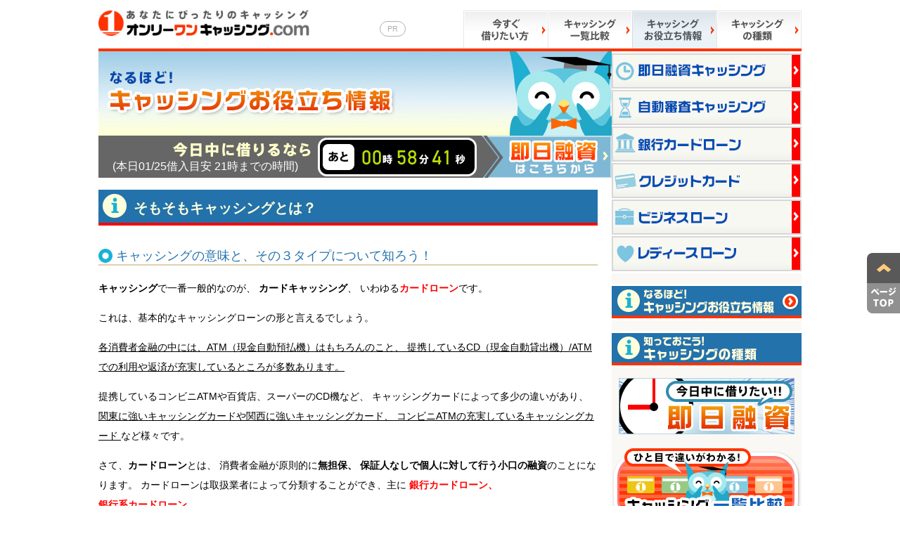

--- FILE ---
content_type: text/html; charset=UTF-8
request_url: https://only1-cashing.com/info/
body_size: 17888
content:
<!DOCTYPE html>
<html lang="ja">
<head>
    <!-- Google Tag Manager -->
  <script>(function(w,d,s,l,i){w[l]=w[l]||[];w[l].push({'gtm.start':
  new Date().getTime(),event:'gtm.js'});var f=d.getElementsByTagName(s)[0],
  j=d.createElement(s),dl=l!='dataLayer'?'&l='+l:'';j.async=true;j.src=
  'https://www.googletagmanager.com/gtm.js?id='+i+dl;f.parentNode.insertBefore(j,f);
  })(window,document,'script','dataLayer','GTM-N5JCTL');</script>
  <script>(function(w,d,s,l,i){w[l]=w[l]||[];w[l].push({'gtm.start':
  new Date().getTime(),event:'gtm.js'});var f=d.getElementsByTagName(s)[0],
  j=d.createElement(s),dl=l!='dataLayer'?'&l='+l:'';j.async=true;j.src=
  'https://www.googletagmanager.com/gtm.js?id='+i+dl;f.parentNode.insertBefore(j,f);
  })(window,document,'script','dataLayer','GTM-WH3T456');</script>
<!-- End Google Tag Manager -->

<script>
(function(i,s,o,g,r,a,m){i['GoogleAnalyticsObject']=r;i[r]=i[r]||function(){
(i[r].q=i[r].q||[]).push(arguments)},i[r].l=1*new Date();a=s.createElement(o),
m=s.getElementsByTagName(o)[0];a.async=1;a.src=g;m.parentNode.insertBefore(a,m)
})(window,document,'script','//www.google-analytics.com/analytics.js','ga');

ga('create', 'UA-38747575-1', 'only1-cashing.com');
ga('send', 'pageview');
</script>

<script>(function(e, r, l, o, g, s) {e['__ER__'] = [o, g, s];var f = r.getElementsByTagName(l)[0],j = r.createElement(l);j.async = true;j.src = 'https://erl.only1-cashing.com/collect.js';f.parentNode.insertBefore(j, f);})(window, document, 'script', 4, 'erl.only1-cashing.com', 'only1-cashing.com')</script>

<script type="text/javascript">(function(e,r,p,v,s,t){e['__ERPV__']=[v,s,t];var f=r.getElementsByTagName(p)[0],j=r.createElement(p);j.async=true;j.src='https://cdn.only1-cashing.com/js/pageviews.js';f.parentNode.insertBefore(j,f);})(window,document,'script',1,null,'user_id')</script>

<script src="/assets/landings.js"></script>

    <meta charset="utf-8">
    <meta name="viewport" content="width=1100">
    <title>
                オンリーワンキャッシング    </title>
    <link rel="shortcut icon" href="https://cdn.only1-cashing.com/images/favicon.ico">

            <link href="https://cdn.only1-cashing.com/css/pc.e2c16655f20658b833f9.css" rel="stylesheet">
        <link href="https://cdn.only1-cashing.com/css/pc_20250212.css" rel="stylesheet">
        <style>
    #pr {
        background-color: rgba(255,255,255,0.9);
        border: solid 1px #b2b2b2;
        border-radius: 15px;
        color: #b2b2b2;
        font-size: 11px;
        height: 20px;
        line-height: 20px;
        position: absolute;
        left: 540px;
        text-align: center;
        top: 30px;
        width: 35px;
        z-index: 10;
    }
    </style>
</head>
<body class="" data-path="https://cdn.only1-cashing.com/images/">
      <noscript><iframe src="//www.googletagmanager.com/ns.html?id=GTM-N5JCTL" height="0" width="0" style="display:none;visibility:hidden"></iframe></noscript>
  <noscript><iframe src="//www.googletagmanager.com/ns.html?id=GTM-WH3T456" height="0" width="0" style="display:none;visibility:hidden"></iframe></noscript>
    
<noscript><iframe src="https://go5.link/erpv/1/ns"></iframe></noscript>
<noscript><iframe src="/apis/landings/ns" width="1" height="1" frameborder="0" scrolling="no" marginheight="0" marginwidth="0"></iframe></noscript>

<!--↓Y!TagManager↓-->
<script type="text/javascript">
  (function () {
    var tagjs = document.createElement("script");
    var s = document.getElementsByTagName("script")[0];
    tagjs.async = true;
    tagjs.src = "//s.yjtag.jp/tag.js#site=s6M4k8v";
    s.parentNode.insertBefore(tagjs, s);
  }());
</script>
<noscript>
  <iframe src="//b.yjtag.jp/iframe?c=s6M4k8v" width="1" height="1" frameborder="0" scrolling="no" marginheight="0" marginwidth="0"></iframe>
</noscript>
<!--↑Y!TagManager↑-->

<script type="text/javascript">var __HM_ID__='0a798c59-9889-4232-a039-1872df28c833';(function(){var s = document.createElement('script');s.type='text/javascript';s.async=true;s.src='https://d2tovs7ulop9zp.cloudfront.net/9356a9b0ad6d28c546a6.js';document.getElementsByTagName('head')[0].appendChild(s);})();</script>

    <div class="container" id="wrap">
        <header>
            <a class="logo" href="/">
                <img src="https://cdn.only1-cashing.com/images/logo-com.jpg" width="300" >
            </a>
            <ul class="topMenu">
                <li><a href="/ranking1/sokujitsu" class=""></a></li>
                <li><a href="/list" class=""></a></li>
                <li><a href="/info/" class="active"></a></li>
                <li><a href="/loan_type/" class=""></a></li>
            </ul>
            <div id="pr">PR</div>
        </header>
        
        
        <div id="content">
            <div id="main" class="">
                <div class="section info" id="column">
	<div class="headline headlineImg">
		<img src="https://cdn.only1-cashing.com/images/title-info.jpg">
	</div>
	    <div class="samedayCommonOuter">
        <div id="samedayCommon">
            <a href="/ranking1/sokujitsu">
                <span class="time hour">
                    <span class="digit tens"></span>
                    <span class="digit ones"></span>
                </span>
                <span class="time minute">
                    <span class="digit tens"></span>
                    <span class="digit ones"></span>
                </span>
                <span class="time second">
                    <span class="digit tens"></span>
                    <span class="digit ones"></span>
                </span>
                <span class="remainingTime">(本日01/25借入目安 21時までの時間)</span>
            </a>
        </div>
    </div>
	<h2> そもそもキャッシングとは？ </h2>
<h3>キャッシングの意味と、その３タイプについて知ろう！</h3>
<p>
    <strong>キャッシング</strong>で一番一般的なのが、
    <strong>カードキャッシング</strong>、
    いわゆる<strong class="red">カードローン</strong>です。
</p>
<p>これは、基本的なキャッシングローンの形と言えるでしょう。</p>
<p>
    <u>
        各消費者金融の中には、ATM（現金自動預払機）はもちろんのこと、
        提携しているCD（現金自動貸出機）/ATMでの利用や返済が充実しているところが多数あります。
      </u>
</p>
<p>
    提携しているコンビニATMや百貨店、スーパーのCD機など、
    キャッシングカードによって多少の違いがあり、
    <u>
        関東に強いキャッシングカードや関西に強いキャッシングカード、
        コンビニATMの充実しているキャッシングカード
    </u>など様々です。
</p>
<p>
    さて、<strong>カードローン</strong>とは、
    消費者金融が原則的に<strong>無担保、
    保証人なしで個人に対して行う小口の融資</strong>のことになります。
    カードローンは取扱業者によって分類することができ、主に
    <strong class="red">銀行カードローン、<br>
    銀行系カードローン、<br>信販系カードローン、<br>
    消費者金融系カードローン</strong>の4つに分類することができます。
</p>
<p>
    融資を受ける際には必ず<strong class="lineYellow">審査</strong>があります。
</p>
<p>
    <u>
        キャッシングの場合は審査時間が比較的早く、
        当日融資などにも積極的に対応してくれる業者が多い
    </u>
    のが特徴です。
</p>
<p><strong>急に現金が必要となった場合など、大変便利</strong>ですね。</p>

<h3>キャッシングの流れとネットキャッシング</h3>
<p>
    <u>キャッシングの申し込み</u>をすると業者から
    <strong>キャッシングカード</strong>が発行されます。
</p>
<p>
    それを提携先の<strong>ATMやCD</strong>などで利用することによって、
    <u>自由に現金を引き出すことが出来ます。</u>
</p>
<p>
    このキャッシングカードには<strong>キャッシング専用のカード</strong>もあれば、
    <strong>銀行のキャッシュカードと一体化</strong>されているものもあります。
</p>
<p>
    また<strong>ショッピング等に利用出来るクレジット機能のついたもの</strong>など、
    サービスは様々です。
</p>
<p>
    中には国際ブランドである
    <strong>
        VISA、マスターカードが付帯されているものや、ICチップのついたEdy
    </strong>
    などの次世代カードまで、
    会員獲得のために<strong>年会費永久無料</strong>と
    うたっている業者も多くなってきているのです。
</p>
<p>
    キャッシングには
    <strong>ウェブキャッシング</strong>というものも存在します。<br>
    <u>カードを持ち歩きたくないという人にはうってつけの商品</u>です。
</p>
<p>
    利用する際には
    <u>
        パソコンや携帯・スマホからキャッシング会社のサイトに接続、
        融資依頼をし、手持ちの銀行口座へ振り込んでもらいます。
    </u>
</p>
<p>あとは<strong>自分の使い慣れている銀行から現金を引き出すという流れ</strong>です。</p>
<p>
    ネットキャッシングの良い点は、カードを持ち歩かなくて良い以前に、
    <u><strong>世間体</strong>を気にせず済む</u>ことでしょうか。
</p>
<p>キャッシングを始める際は、自分に合った形で利用されることをおすすめします。</p>

		    <ul class="columns">
		    <li><a href="/info/">キャッシングとは？</a></li>
		    <li><a href="/info/merit">メリット・デメリット</a></li>
		    <li><a href="/info/sinsakijun">審査基準</a></li>
		    <li><a href="/info/sinsang5">審査に通らない5パターン</a></li>
		    <li><a href="/info/mousikomi-sinsa-yuusi">ネット申込⇒審査⇒融資</a></li>
		    <li><a href="/info/blackno3">ブラックにならない３つの方法</a></li>
		</ul>
	</div>

<a href="/list" class="btnListWide">
	<img src="https://cdn.only1-cashing.com/images/btn-list-wide.png">
</a>

<div class="section">
	<ul class="categoryList">
	<li>
		<a href="/ranking1/sokujitsu">
			<img src="https://cdn.only1-cashing.com/images/category-sokujitsu.png">
		</a>
	</li>
	<li>
		<a href="/ranking1/sinsa">
			<img src="https://cdn.only1-cashing.com/images/category-sinsa.png">
		</a>
	</li>
	<li>
        <a href="/ranking2/ginkou-cardloan">
            <img src="https://cdn.only1-cashing.com/images/category-ginkou-cardloan-201705171308.jpg">
        </a>
    </li>
    <li>
        <a href="/ranking1/creditcard">
            <img src="https://cdn.only1-cashing.com/images/category-creditcard.png">
        </a>
    </li>
    <li>
        <a href="/ranking2/businessloan">
            <img src="https://cdn.only1-cashing.com/images/category-businessloan.png">
        </a>
    </li>
    <li>
        <a href="/ranking2/ladiesloan">
            <img src="https://cdn.only1-cashing.com/images/category-ladiesloan.png">
        </a>
    </li>
</ul>
</div>
            </div>

                            <div id="sidebar">
                                            <div class="section">
                            <ul class="categoryList">
                                <li>
                                    <a href="/ranking1/sokujitsu" class=""></a>
                                </li>
                                <li>
                                    <a href="/ranking1/sinsa" class=""></a>
                                </li>
                                <li>
                                    <a href="/ranking2/ginkou-cardloan" class=""></a>
                                </li>
                                <li>
                                    <a href="/ranking1/creditcard" class=""></a>
                                </li>
                                <li>
                                    <a href="/ranking2/businessloan" class=""></a>
                                </li>
                                <li>
                                    <a href="/ranking2/ladiesloan" class=""></a>
                                </li>
                            </ul>
                        </div>
                    
                    <div class="section">
                        <h3 class="headline headlineColumns">
                            <a href="/info/">
                                <img alt="知っておこう！キャッシングお役立ち情報" src="https://cdn.only1-cashing.com/images/headline-info.jpg">
                            </a>
                        </h3>
                                            </div>

                    <div class="section">
                        <h3 class="headline headlineColumns">
                            <a href="/loan_type/">
                                <img alt="知っておこう！キャッシングの種類" src="https://cdn.only1-cashing.com/images/headline-loan-types.jpg">
                            </a>
                        </h3>
                                            </div>

                    <div class="section">
                        <ul class="banners">
                            <li>
                                <a href="/ranking1/sokujitsu">
                                    <img src="https://cdn.only1-cashing.com/images/banner-sokujitsu.jpg">
                                </a>
                            </li>
                        </ul>
                    </div>

                    <div class="section">
                        <ul class="banners">
                            <li>
                                <a href="/list" class="btnListSide">
                                    <img src="https://cdn.only1-cashing.com/images/btn-list-side.png">
                                </a>
                            </li>
                        </ul>
                    </div>
                </div>
                    </div>
    </div>
    <footer>
        <div class="container">
            <p>Copyright オンリーワンキャッシング All Rights Reserved.</p>
            <p class="aboutSite"><a href="/site">運営者情報 &gt;</a></p>
        </div>
    </footer>
    <a class="toTop" href="#top"></a>

        
    <script src="https://ajax.googleapis.com/ajax/libs/jquery/1.11.1/jquery.min.js"></script>
    <script src="https://cdn.only1-cashing.com/js/commons.js"></script>
            <script src="https://cdn.only1-cashing.com/js/sameday.js"></script>
    
    <div id="popupOverlay">
  <div id="popupContent">
    <button id="closePopup">×</button>

    <a href="https://liff.line.me/2006805075-w6KeX1JA/landing?follow=%40515qdpqy&lp=vZLcis&liff_id=2006805075-w6KeX1JA" target="_blank">
      <img src="https://cdn.icardloan.com/images/2025/03/1b01a813-bfb4-4805-ad0b-78640b8632a6.png" alt="バナー">
    </a>
  </div>
</div>

<style>
  #popupOverlay {
    display: none;
    position: fixed;
    top: 0;
    left: 0;
    width: 100%;
    height: 100%;
    background: rgba(0, 0, 0, 0.5);
    z-index: 9999;
    justify-content: center;
    align-items: center;
  }

  #popupContent {
    position: relative;
    background: white;
    padding: 10px;
    border-radius: 10px;
    max-width: 350px;
    max-height: 90%;
    display: flex;
    flex-direction: column;
    justify-content: center;
    align-items: center;
  }

  /* 画像のスタイル修正 */
  #popupContent a {
    display: block;
    /* 画像全体をクリックできるようにする */
  }

  #popupContent img {
    width: 100%;
    max-width: 350px;
    height: auto;
    object-fit: contain;
    display: block;
    border-radius: 10px;
  }

  /* 閉じるボタン */
  #closePopup {
    position: absolute;
    top: 5px;
    right: 5px;
    width: 30px;
    height: 30px;
    background: black;
    color: white;
    border: none;
    border-radius: 50%;
    font-size: 16px;
    cursor: pointer;
    display: flex;
    justify-content: center;
    align-items: center;
  }

  @media (max-width: 600px) {
    #popupContent {
      max-width: 90%;
    }

    #closePopup {
      width: 25px;
      height: 25px;
      font-size: 14px;
    }
  }
</style>

<script>
  (() => {
    let hasShown = false; // 1回だけ表示
    let handledPopstate = false; // スマホ戻るの初回だけ
    const overlay = document.getElementById('popupOverlay');
    const closeBtn = document.getElementById('closePopup');

    function openPopup() {
      if (hasShown || !overlay) return;
      overlay.style.display = 'flex';
      hasShown = true;
      if (closeBtn) closeBtn.focus();
    }

    function closePopup() {
      if (!overlay) return;
      overlay.style.display = 'none';
    }

    // 閉じる操作
    closeBtn?.addEventListener('click', closePopup);
    overlay?.addEventListener('click', (e) => {
      if (e.target === overlay) closePopup(); // 背景クリックでも閉じる
    });
    document.addEventListener('keydown', (e) => {
      if (e.key === 'Escape') closePopup();
    });

    // PC: 上端からの離脱で表示
    document.addEventListener('mouseout', (e) => {
      if (e.clientY <= 0) openPopup();
    });

    // スマホ: 戻る（popstate）を初回だけフック
    if (history && history.pushState) {
      history.pushState({
        page: 1
      }, '', location.href);
      window.addEventListener('popstate', () => {
        if (!handledPopstate) {
          handledPopstate = true;
          openPopup();
        }
      });
    }

    // iOS Safari: BFCache 復帰で表示
    window.addEventListener('pageshow', (e) => {
      if (e.persisted && !hasShown) openPopup();
    });
  })();
</script></body>
</html>


--- FILE ---
content_type: text/css
request_url: https://cdn.only1-cashing.com/css/pc.e2c16655f20658b833f9.css
body_size: 4328
content:
#ranking .itemDetail table td,p{font-size:14px}#searchForm input[type=checkbox]:checked+label:after,#sortProducts .sortTriangle:before,.arrow{-ms-transform:rotate(45deg);-webkit-transform:rotate(45deg);content:''}.v202101191610-btn,.wobble-top{box-shadow:0 0 1px transparent;-webkit-tap-highlight-color:transparent}.v202101191610-btn:hover,.wobble-top:hover{animation-duration:1s;animation-iteration-count:1;animation-name:wobble-top;animation-timing-function:ease-in-out}.animation,.arrow,.circle{position:absolute}body,html{font-family:'\30D2\30E9\30AE\30CE\89D2\30B4   Pro W3','Hiragino Kaku Gothic Pro','\30E1\30A4\30EA\30AA',Meiryo,'\FF2D\FF33   \FF30\30B4\30B7\30C3\30AF',sans-serif;height:100%}p{line-height:2}ul{list-style-type:none}.arrow{-moz-transform:rotate(45deg);-o-transform:rotate(45deg);transform:rotate(45deg);display:inline-block;height:5px;margin:0 5px;width:5px}.red{color:red}.gray{color:#716565}.lineYellow{background:linear-gradient(transparent 50%,#FFFF73 50%)}.txt10{font-size:10px}.txt12{font-size:12px}.right{float:right}.left{float:left}.center{margin:0 auto}.txtRight{text-align:right}.txtCenter{text-align:center}.clearfix:after{clear:both;content:".";display:block;height:0;visibility:hidden}* html .clearfix{height:1%}.clearfix{display:block}.mt10{margin-top:10px}.mt20{margin-top:20px}.footnote .noteCtn+.noteCtn,.mt30{margin-top:30px}.mr10{margin-right:10px}.mr20{margin-right:20px}.mr30{margin-right:30px}.mb10{margin-bottom:10px}#main .section,.mb20{margin-bottom:20px}.mb30{margin-bottom:30px}.ml10{margin-left:10px}.ml20{margin-left:20px}.ml30{margin-left:30px}.footnote dt{float:left;font-weight:700}.footnote dd{clear:right;margin-left:0;margin-bottom:5px;overflow:hidden}.footnote .noteCtn{background-color:#F7F7F7;color:#555;font-size:12px}.footnote .noteCtt{padding:15px}.footnote .noteCtt+.noteCtt{padding-top:0}.footnote .noteName{font-weight:700}@keyframes wobble-top{16.65%{transform:skew(-12deg)}33.3%{transform:skew(10deg)}49.95%{transform:skew(-6deg)}66.6%{transform:skew(4deg)}83.25%{transform:skew(-2deg)}100%{transform:skew(0)}}.wobble-top{display:inline-block;transform:translateZ(0);transform-origin:0 100%}.v202101191610-btn{transform:translateZ(0);transform-origin:0 100%;display:block;margin:0 auto;max-width:100%;width:428px}.v202101191610-btn img{display:block;width:100%}.v202101191610-tags{color:#FA6601;list-style-type:none;margin:0;padding:0}.v202101191610-tags li{border:2px solid #FA6601;display:inline-block;margin-bottom:10px;margin-right:10px;padding:4px 10px}#searchForm input[type=radio]+label:before,.circle{-ms-border-radius:50%;-webkit-border-radius:50%;top:7px}@media screen and (max-width:414px){.v202101191610-tags{font-size:12px}.v202101191610-tags li{margin-right:3px}}.animation{bottom:0;left:137px}.circle{-moz-border-radius:50%;-o-border-radius:50%;border-radius:50%;background-color:#19B1D5;content:'';height:15px;left:10px;width:15px}.container{margin:0 auto;padding:0 50px;width:1000px}body.scrollBanner footer{margin-bottom:70px}body,html{margin:0;padding:0}a{color:#F90}a:hover{opacity:.8;color:#F60}iframe{display:none}#main .categoryList img,#main .categoryList li a,#samedayCommon a,.headline img,.headline.headlineTypes img,.mainVisual a,.mainVisual img,.topMenu li a,header .logo{display:block}#wrap{background-color:#FFF}header{border-bottom:solid 4px #F30;clear:both;overflow:hidden}header .logo{float:left;margin:0}header .logo img{margin-top:14px}.topMenu{background-image:url(https://cdn.only1-cashing.com/images/top-menu-201705171317.png);background-repeat:no-repeat;float:right;margin:15px 0 0;overflow:hidden;padding:0;width:481px}#main,.topMenu li{float:left}.topMenu li a{height:54px;width:120px}.topMenu li a.active,.topMenu li a:hover{background-color:rgba(35,114,172,.09)}.mainVisual{position:relative;width:100%}.mainVisual h1{margin:0}.mainVisual a{background-image:url(https://cdn.only1-cashing.com/images/btn-sameday-hover.jpg);background-repeat:no-repeat;bottom:16px;height:188px;opacity:0;position:absolute;right:10px;width:172px}.mainVisual a:hover{opacity:1}#content{background-color:#FAF8F4;clear:both;overflow:hidden;position:relative}#main{background-color:#FFF;min-height:1100px;padding-right:20px;width:710px}#main.wide{float:none;overflow:hidden;padding-bottom:30px;width:100%}#main.wide .samedayCommonOuter{background-image:url(https://cdn.only1-cashing.com/images/sameday-common-wide.jpg);padding-left:270px}#main.wide #samedayCommon{background-image:none}#main.wide #samedayCommon .remainingTime{bottom:15px;left:25px}#main .categoryList{clear:both;margin:10px -2px 0;overflow:hidden;padding:0}#main .categoryList li{float:left;margin:0 2px 4px}#main .categoryList li a:hover{opacity:.7}#samedayCommon{background-image:url(https://cdn.only1-cashing.com/images/sameday-common.jpg);position:relative;width:730px}#samedayCommon a{height:60px}#samedayCommon .time{bottom:18px}#samedayCommon .hour{left:375px}#samedayCommon .minute{left:425px}#samedayCommon .second{left:475px}#samedayCommon .remainingTime{bottom:5px;color:#fff;left:20px;position:absolute}.headline{margin-top:0}.headline.headlineTypes{margin-bottom:10px;margin-top:50px}.headline.headlineColumns,.headline.headlineImg{margin-bottom:0}#searchForm .headline{position:relative}#searchForm form ul{clear:both;margin:0;overflow:hidden;padding-left:0}#searchForm form ul li{float:left;min-width:150px}#searchForm table{border-collapse:collapse;width:100%}#searchForm table td,#searchForm table th{border:2px solid #BDBDBD}#searchForm table th{background-color:#E8ECF3;width:140px}#searchForm table td{background-color:#FAFAFA}#searchForm input[type=checkbox],#searchForm input[type=radio]{display:none}#searchForm input[type=checkbox]+label,#searchForm input[type=radio]+label{display:block;padding:5px 0 5px 35px;position:relative}#searchForm input[type=checkbox]+label:after,#searchForm input[type=checkbox]+label:before,#searchForm input[type=radio]+label:after,#searchForm input[type=radio]+label:before{content:'';display:block;position:absolute}#searchForm input[type=checkbox]+label:before,#searchForm input[type=radio]+label:before{background-color:#FFF;border:2px solid #F30;height:15px;left:10px;width:15px}#searchForm input[type=checkbox]+label{position:relative}#searchForm input[type=checkbox]+label:before{top:7px}#searchForm input[type=checkbox]:checked+label:after{-moz-transform:rotate(45deg);-o-transform:rotate(45deg);transform:rotate(45deg);display:inline-block;margin:0 5px;position:absolute;border-bottom:solid 5px red;border-right:solid 5px red;height:17px;left:9px;top:0;width:10px}#searchForm input[type=radio]+label:before{-moz-border-radius:50%;-o-border-radius:50%;border-radius:50%}#searchForm input[type=radio]:checked+label:after{-moz-border-radius:50%;-ms-border-radius:50%;-o-border-radius:50%;-webkit-border-radius:50%;border-radius:50%;background-color:#F30;height:11px;left:14px;top:11px;width:11px}#searchForm .features{margin:10px -5px;overflow:hidden}#searchForm .features.wide{margin:10px auto;width:720px}#searchForm .features li{float:left;margin:0 5px;width:350px}#searchForm .features input[type=checkbox]+label{background-color:#E8ECF3;border:2px solid #BDBDBD;font-weight:700;padding-bottom:10px;padding-top:10px}#searchForm .features input[type=checkbox]+label:before{top:12px}#searchForm .features input[type=checkbox]:checked+label:after{top:5px}#searchForm button{background-color:transparent;border:none;display:block;margin:10px auto}#searchForm button:hover{cursor:pointer;opacity:.7}.featureSokujitsu label,.featureSpeed label{background-repeat:no-repeat;background-position:right 10px center;background-size:auto 30px}.featureSokujitsu label{background-image:url(https://cdn.only1-cashing.com/images/icon-sokujitsu.png)}.featureSpeed label{background-image:url(https://cdn.only1-cashing.com/images/icon-sinsa.png)}.btnListWide{display:block;margin:50px 0}.btnListWide img{display:block;margin:0 auto}.categoryColumn{background-color:#EFECEA;margin-right:-20px;padding:20px}.categoryColumn p{background-image:url(https://cdn.only1-cashing.com/images/line.png);background-size:auto 28px;border-top:solid 1px #DDD0AF;margin:0}.samedayColumn,.samedayColumn p{background-image:url(https://cdn.only1-cashing.com/images/dot.png);background-size:auto 28px}.samedayColumn{background-position-y:-9px;background-repeat:repeat-x;padding:20px 0}.samedayColumn p{margin:0}#ranking{background-color:#E9E0DA}#ranking h2{margin-bottom:0}#ranking .items{padding:10px}#ranking .item{background-color:#FFF;border:2px solid #F30;margin-bottom:10px}#ranking h3{background:#F30;background:-moz-linear-gradient(top,#F67272,#F30);background:-ms-linear-gradient(top,#F67272,#F30);background:-webkit-gradient(linear,left top,left bottom,from(#F67272),to(#F30));-ms-filter:"progid:DXImageTransform.Microsoft.gradient(startColorstr=@fromColor, endColorstr=@toColor, GradientType=0)";filter:progid:DXImageTransform.Microsoft.gradient(startColorstr=#F67272, endColorstr=#FF3300, GradientType=0);margin:0}#ranking h3 a{background-image:url(https://cdn.only1-cashing.com/images/icon-card.png),url(https://cdn.only1-cashing.com/images/icon-arrow-white.png);background-repeat:no-repeat;background-position:left 10px center,right 10px center;background-size:auto 20px,auto 20px;color:#FFF;display:block;padding:5px 0 5px 40px;text-decoration:none}#ranking .itemSummary{clear:both;overflow:hidden;padding:10px;position:relative}#ranking .itemSummary:before{background-image:url(https://cdn.only1-cashing.com/images/icon-summary-arrow.png);background-size:23px 30px;content:'';display:block;height:30px;left:70px;position:absolute;top:25px;width:23px}#ranking .itemSummary .pro{margin-right:6px;margin-top:-28px;position:absolute;top:50%;width:55px}#ranking .itemSummary .itemSummaryContent{-moz-border-radius:10px;-ms-border-radius:10px;-o-border-radius:10px;-webkit-border-radius:10px;border-radius:10px;background-color:#FEFEF4;border:4px solid #11ABCC;margin:0 0 0 75px;overflow:hidden;padding:5px 10px}#ranking .itemDetail{padding:10px}#ranking .itemDetail table{border-collapse:collapse;overflow:hidden;width:100%}#ranking .itemDetail table.tableAtm th{border-top:none}#ranking .itemDetail table td,#ranking .itemDetail table th{border:2px solid #CCC;text-align:center}#ranking .itemDetail table th{background-color:#E8ECF3}#ranking .itemThumbnail{background-repeat:no-repeat;background-position:top;background-size:200px;border:1px solid #F90;display:block;float:left;height:200px;margin-bottom:20px;margin-right:20px;width:200px}#ranking .itemData{overflow:hidden}#ranking .atms img{width:30px}#ranking .itemPoints{background-color:#F8F5EB;clear:both;padding:10px 20px}#ranking .itemPoints li{background-image:url(https://cdn.only1-cashing.com/images/icon-point.png);background-position:left center;background-repeat:no-repeat;background-size:20px 19px;border-bottom:solid 2px #D5CBB1;padding:5px 0 5px 30px}#ranking .itemPoints li:last-child{border-bottom:none}#ranking .itemNote,#rankingV2 .itemNote{background-color:#F7F7F7;font-size:12px;margin:0 0 10px;padding:10px}.stars{clear:both;display:inline-block;overflow:hidden}.stars img{float:left}.withoutDocument{background-color:#FEF9A0;margin:0 auto 10px;width:500px;text-align:center}.application{color:#F90;text-align:center;text-decoration:underline}#column .columns a,#sidebar .columns a,#summary .btns a,#summary .resultName a,.btnApply{text-decoration:none}.btnApply{background-image:url(https://cdn.only1-cashing.com/images/btn-apply.png);background-repeat:no-repeat;background-size:519px 72px;color:#FFF;display:block;font-size:20px;font-weight:700;margin:0 auto;padding:20px 0 22px;text-align:center;width:519px}.btnApply:hover{color:#FFF}.time{height:22px;position:absolute;width:28px}.digit{background-repeat:no-repeat;background-size:13px 22px;display:block;height:22px;position:absolute;width:13px}.tens{left:0}.ones{right:0}#samedayMain{position:relative}#samedayMain .hour,#samedayMain .minute,#samedayMain .second{bottom:29px}#samedayMain .hour{left:460px}#samedayMain .minute{left:512px}#samedayMain .second{left:565px}#samedayMain .minimum{background-position:center;background-repeat:no-repeat;background-size:162px;bottom:38px;height:162px;position:absolute;right:35px;width:162px}#timeLeft{height:0;overflow:hidden;position:relative}#timeLeft .hour,#timeLeft .minute,#timeLeft .second{top:24px}#timeLeft .hour{right:165px}#timeLeft .minute{right:95px}#timeLeft .second{right:45px}#timeLeft .timeLeftAtm,#timeLeft .timeLeftBank{height:69px;position:absolute;width:100%}#timeLeft .timeLeftAtm{top:0}#timeLeft .timeLeftBank{top:70px}#fiveSteps{margin-bottom:50px}.samedayNote{font-size:10px;margin:0}#summary table{border-collapse:collapse;width:100%}#summary table td,#summary table th{border:2px solid #CCC}#summary table th{background-color:#E3EEF6;font-size:14px}#summary table td{font-size:14px;min-width:70px;text-align:center}#summary .thRanking{font-size:12px;width:20px}#summary .resultRank{background-color:#74A6CB;color:#FFF}#summary .resultName{background-color:#F7F7F7;padding:10px;text-align:left;width:225px}#summary .resultName a{color:#034DB3;display:table-cell;vertical-align:middle}#summary .resultName img{float:left;margin-right:10px}#summary .btns{width:105px}#summary.search .resultRank,#summary.search .thRanking{display:none}#summary .summaryNote{background-color:#F7F7F7;font-size:12px;margin:10px 0;padding:20px}#summary .summaryNote ul{list-style-type:none;margin:0;padding-left:0}#summary .summaryNote ul li{margin-bottom:10px}#summary .summaryNote ul li:last-child{margin-bottom:0}#sortProducts td{background-color:#FDFDFD;height:25px;padding:0;position:relative}#sortProducts .sortTriangle:before{-moz-transform:rotate(45deg);-o-transform:rotate(45deg);transform:rotate(45deg);display:inline-block;height:5px;margin:0 5px;width:5px;position:absolute;z-index:10}#sortProducts .sortTriangle:after{background-color:#F30;content:'';height:15px;position:absolute;top:5px;width:25px;z-index:5}#sortProducts .sortTriangle:hover{cursor:pointer}#sortProducts .sortTriangle.asc:before{border-top:solid 3px #FFF;border-left:solid 3px #FFF;right:55%;top:10px}#sortProducts .sortTriangle.asc:after{right:53%}#sortProducts .sortTriangle.desc:before{border-bottom:solid 3px #FFF;border-right:solid 3px #FFF;left:55%;top:7px}#sortProducts .sortTriangle.desc:after{left:53%}#evidence{background-color:#F7F7F7;padding:20px}#evidence li,#evidence p{font-size:14px}#evidence ul{padding-left:0}#evidence li{margin-bottom:10px}#searchResultHeader{clear:both;margin:10px 0;overflow:hidden}#searchResultHeader p{float:left}.searchCriteria{float:right;width:640px}.searchCriteria table{border-collapse:collapse;width:100%}.searchCriteria table td,.searchCriteria table th{border:1px solid #CCC;padding:10px}.searchCriteria table .cond{background-color:#FBFBFB;width:100px}.searchCriteria table .change{width:175px}.searchCriteria table .change a{color:#F30}.searchCriteria table ul{margin:0;padding:0}.searchCriteria table ul li{font-size:14px;position:relative}.searchCriteria .criteriaTitle{color:#1085D2;padding-left:15px}.searchCriteria .criteriaTitle:before{-moz-border-radius:50%;-ms-border-radius:50%;-o-border-radius:50%;-webkit-border-radius:50%;border-radius:50%;background-color:#1085D2;content:'';display:block;height:12px;position:absolute;top:4px;width:12px}#column .columns li:before,#sidebar .columns li:before{-ms-border-radius:50%;-o-border-radius:50%;content:'';top:7px}#column h2{background-image:url(https://cdn.only1-cashing.com/images/headline-bg.jpg);background-repeat:no-repeat;color:#FFFFDC;font-size:20px;padding:13px 20px 12px 50px}#column h3{background-image:url(https://cdn.only1-cashing.com/images/icon-circle.png);background-position:left center;background-repeat:no-repeat;background-size:20px;border-bottom:solid 2px #DDD0AF;color:#2372AC;font-size:18px;font-weight:400;margin-top:30px;padding-left:25px}#column .columns a,#sidebar .columns a{background-image:url(https://cdn.only1-cashing.com/images/icon-arrow.png);background-position:right 5px center;background-repeat:no-repeat}#column .columns{background-color:#FFF;clear:both;margin:0;overflow:hidden;padding:1px 0}#column .columns li{float:left;margin:1px 0;position:relative;width:50%}#column .columns li:before{-moz-border-radius:50%;-webkit-border-radius:50%;border-radius:50%;background-color:#19B1D5;height:15px;left:10px;position:absolute;width:15px}#column .columns a{background-color:#E8ECF3;color:inherit;display:block;font-size:14px;padding:3px 10px 3px 30px;margin:0 1px}#site table{border-collapse:collapse;border-top:solid 2px #DDD0AF;margin-top:30px;width:100%}#site table td,#site table th{border-bottom:solid 2px #DDD0AF;border-top:solid 2px #DDD0AF;padding:10px}#site table th{background-image:url(https://cdn.only1-cashing.com/images/icon-circle.png);background-position:left top 11px;background-repeat:no-repeat;background-size:20px;color:#2372AC;padding-left:25px;text-align:left;vertical-align:top;width:130px}#site table p{margin:0}#site table a{color:#F30}#sidebar{float:right;width:270px}#sidebar .section{background-color:#FFF;margin-bottom:15px;padding:3px 0}#sidebar .btnListSide{display:block;padding-top:5px}#sidebar .btnListSide img{display:block;margin:0 auto}#sidebar .categoryList{background-image:url(https://cdn.only1-cashing.com/images/side-links.png);background-position:center;background-repeat:no-repeat;height:310px;margin:0;padding:0}#sidebar .categoryList li a{display:block;height:52px}#sidebar .categoryList li a.active,#sidebar .categoryList li a:hover{background-color:rgba(35,114,172,.09)}#sidebar .categoryList img{width:100%}#sidebar .columns{background-color:#FFF;margin:0;padding:1px 0}#sidebar .columns li{position:relative}#sidebar .columns li:before{-moz-border-radius:50%;-webkit-border-radius:50%;border-radius:50%;background-color:#19B1D5;height:15px;left:10px;position:absolute;width:15px}#sidebar .columns li+li{margin:1px 0 0}#sidebar .columns a{background-color:#E8ECF3;color:inherit;display:block;font-size:14px;padding:3px 10px 3px 30px}#sidebar .banners{background-color:#FAF8F4;margin:-3px 0;padding:0}#sidebar .banners img{display:block;margin:0 auto}#sidebar .banners a{display:block}#sidebar .banners a:hover{opacity:.7}footer{background-color:#555;clear:both;color:#FFF;overflow:hidden;padding:20px 0}footer p{float:left;margin:0;padding:0}.aboutSite{float:right;text-align:right}.toTop{background-image:url(https://cdn.only1-cashing.com/images/to-top.png);height:86px;position:fixed;right:0;top:50%;width:47px}.bannerFixedBottom{bottom:10px;display:none;left:50%;margin-left:-500px;position:fixed}.bannerFixedBottom img{display:block}.footnote{margin-bottom:60px}


--- FILE ---
content_type: text/css
request_url: https://cdn.only1-cashing.com/css/pc_20250212.css
body_size: 574
content:
.r-rankCv {
  position: relative;
  display: flex;
  align-items: center;
  justify-content: center;
  min-width: 335px;
  width: fit-content;
  margin: 6px auto 15px;
  padding: 0 60px;
  height: 95px;
  border: 2px solid #ffffff;
  border-radius: 100px;
  font-size: 26px;
  font-weight: bold;
  line-height: 1.25;
  text-align: center;
  color: #fff;
  text-decoration: none;
  background: linear-gradient(180deg, #ff0000 0%, #e30000 100%);
  box-sizing: border-box;
  box-shadow:
    0px 2px 6px 0px #48484866,
    inset 0px 0px 10px 0px #b2470066;
  animation: Doki2 2s ease infinite;
}

#ranking a.r-rankCv {
  color: #fff;
}

.r-rankCv:hover {
  color: #fff;
}

.r-rankCv::before {
  content: "";
  width: 35px;
  height: 35px;
  position: absolute;
  top: 50%;
  right: 15px;
  transform: translateY(-50%);
  border-radius: 50%;
  background: linear-gradient(180deg, #be0000 0%, #fa4242 100%);
  box-shadow: 0px 0px 4px 0px #ad000026;
}

.r-rankCv::after {
  content: "";
  position: absolute;
  width: 6px;
  height: 6px;
  border-right: 2px solid #fff;
  border-bottom: 2px solid #fff;
  top: 50%;
  right: 31px;
  transform: translateY(-50%) rotate(-45deg);
}

@keyframes Doki2 {
  0%,
  40%,
  60%,
  80% {
    transform: scale(1);
  }
  50%,
  70% {
    transform: scale(0.95);
  }
}

.r-rankCv__sub {
  position: relative;
  width: fit-content;
  margin: 20px auto 0;
  font-size: 17px;
  font-weight: bold;
  text-align: center;
  color: #f10101;
}

.r-rankCv__sub::after {
  content: "";
  position: absolute;
  bottom: 10px;
  right: -15px;
  transform: rotate(-45deg);
  width: 12px;
  height: 2px;
  background: #f10101;
}

.r-rankCv__sub::before {
  content: "";
  position: absolute;
  bottom: 10px;
  left: -15px;
  transform: rotate(45deg);
  width: 12px;
  height: 2px;
  background: #f10101;
}

.r-rankCv__txt {
  display: flex;
  align-items: center;
  justify-content: center;
  width: 270px;
  height: 23px;
  margin: 0 auto 20px;
  font-size: 14px;
  font-weight: bold;
  box-shadow: 2.14px 2.14px 4.27px 0px #ad0000;
  background: #fff;
}


--- FILE ---
content_type: application/javascript
request_url: https://erl.only1-cashing.com/collect.js
body_size: 4981
content:
(()=>{var e={659:(e,t,r)=>{"use strict";Object.defineProperty(t,"__esModule",{value:!0}),Object.defineProperty(t,"NIL",{enumerable:!0,get:function(){return l.default}}),Object.defineProperty(t,"parse",{enumerable:!0,get:function(){return d.default}}),Object.defineProperty(t,"stringify",{enumerable:!0,get:function(){return f.default}}),Object.defineProperty(t,"v1",{enumerable:!0,get:function(){return n.default}}),Object.defineProperty(t,"v3",{enumerable:!0,get:function(){return o.default}}),Object.defineProperty(t,"v4",{enumerable:!0,get:function(){return u.default}}),Object.defineProperty(t,"v5",{enumerable:!0,get:function(){return a.default}}),Object.defineProperty(t,"validate",{enumerable:!0,get:function(){return c.default}}),Object.defineProperty(t,"version",{enumerable:!0,get:function(){return i.default}});var n=s(r(838)),o=s(r(396)),u=s(r(699)),a=s(r(337)),l=s(r(752)),i=s(r(64)),c=s(r(108)),f=s(r(23)),d=s(r(48));function s(e){return e&&e.__esModule?e:{default:e}}},284:(e,t)=>{"use strict";function r(e){return 14+(e+64>>>9<<4)+1}function n(e,t){const r=(65535&e)+(65535&t);return(e>>16)+(t>>16)+(r>>16)<<16|65535&r}function o(e,t,r,o,u,a){return n((l=n(n(t,e),n(o,a)))<<(i=u)|l>>>32-i,r);var l,i}function u(e,t,r,n,u,a,l){return o(t&r|~t&n,e,t,u,a,l)}function a(e,t,r,n,u,a,l){return o(t&n|r&~n,e,t,u,a,l)}function l(e,t,r,n,u,a,l){return o(t^r^n,e,t,u,a,l)}function i(e,t,r,n,u,a,l){return o(r^(t|~n),e,t,u,a,l)}Object.defineProperty(t,"__esModule",{value:!0}),t.default=void 0;t.default=function(e){if("string"==typeof e){const t=unescape(encodeURIComponent(e));e=new Uint8Array(t.length);for(let r=0;r<t.length;++r)e[r]=t.charCodeAt(r)}return function(e){const t=[],r=32*e.length,n="0123456789abcdef";for(let o=0;o<r;o+=8){const r=e[o>>5]>>>o%32&255,u=parseInt(n.charAt(r>>>4&15)+n.charAt(15&r),16);t.push(u)}return t}(function(e,t){e[t>>5]|=128<<t%32,e[r(t)-1]=t;let o=1732584193,c=-271733879,f=-1732584194,d=271733878;for(let t=0;t<e.length;t+=16){const r=o,s=c,p=f,y=d;o=u(o,c,f,d,e[t],7,-680876936),d=u(d,o,c,f,e[t+1],12,-389564586),f=u(f,d,o,c,e[t+2],17,606105819),c=u(c,f,d,o,e[t+3],22,-1044525330),o=u(o,c,f,d,e[t+4],7,-176418897),d=u(d,o,c,f,e[t+5],12,1200080426),f=u(f,d,o,c,e[t+6],17,-1473231341),c=u(c,f,d,o,e[t+7],22,-45705983),o=u(o,c,f,d,e[t+8],7,1770035416),d=u(d,o,c,f,e[t+9],12,-1958414417),f=u(f,d,o,c,e[t+10],17,-42063),c=u(c,f,d,o,e[t+11],22,-1990404162),o=u(o,c,f,d,e[t+12],7,1804603682),d=u(d,o,c,f,e[t+13],12,-40341101),f=u(f,d,o,c,e[t+14],17,-1502002290),c=u(c,f,d,o,e[t+15],22,1236535329),o=a(o,c,f,d,e[t+1],5,-165796510),d=a(d,o,c,f,e[t+6],9,-1069501632),f=a(f,d,o,c,e[t+11],14,643717713),c=a(c,f,d,o,e[t],20,-373897302),o=a(o,c,f,d,e[t+5],5,-701558691),d=a(d,o,c,f,e[t+10],9,38016083),f=a(f,d,o,c,e[t+15],14,-660478335),c=a(c,f,d,o,e[t+4],20,-405537848),o=a(o,c,f,d,e[t+9],5,568446438),d=a(d,o,c,f,e[t+14],9,-1019803690),f=a(f,d,o,c,e[t+3],14,-187363961),c=a(c,f,d,o,e[t+8],20,1163531501),o=a(o,c,f,d,e[t+13],5,-1444681467),d=a(d,o,c,f,e[t+2],9,-51403784),f=a(f,d,o,c,e[t+7],14,1735328473),c=a(c,f,d,o,e[t+12],20,-1926607734),o=l(o,c,f,d,e[t+5],4,-378558),d=l(d,o,c,f,e[t+8],11,-2022574463),f=l(f,d,o,c,e[t+11],16,1839030562),c=l(c,f,d,o,e[t+14],23,-35309556),o=l(o,c,f,d,e[t+1],4,-1530992060),d=l(d,o,c,f,e[t+4],11,1272893353),f=l(f,d,o,c,e[t+7],16,-155497632),c=l(c,f,d,o,e[t+10],23,-1094730640),o=l(o,c,f,d,e[t+13],4,681279174),d=l(d,o,c,f,e[t],11,-358537222),f=l(f,d,o,c,e[t+3],16,-722521979),c=l(c,f,d,o,e[t+6],23,76029189),o=l(o,c,f,d,e[t+9],4,-640364487),d=l(d,o,c,f,e[t+12],11,-421815835),f=l(f,d,o,c,e[t+15],16,530742520),c=l(c,f,d,o,e[t+2],23,-995338651),o=i(o,c,f,d,e[t],6,-198630844),d=i(d,o,c,f,e[t+7],10,1126891415),f=i(f,d,o,c,e[t+14],15,-1416354905),c=i(c,f,d,o,e[t+5],21,-57434055),o=i(o,c,f,d,e[t+12],6,1700485571),d=i(d,o,c,f,e[t+3],10,-1894986606),f=i(f,d,o,c,e[t+10],15,-1051523),c=i(c,f,d,o,e[t+1],21,-2054922799),o=i(o,c,f,d,e[t+8],6,1873313359),d=i(d,o,c,f,e[t+15],10,-30611744),f=i(f,d,o,c,e[t+6],15,-1560198380),c=i(c,f,d,o,e[t+13],21,1309151649),o=i(o,c,f,d,e[t+4],6,-145523070),d=i(d,o,c,f,e[t+11],10,-1120210379),f=i(f,d,o,c,e[t+2],15,718787259),c=i(c,f,d,o,e[t+9],21,-343485551),o=n(o,r),c=n(c,s),f=n(f,p),d=n(d,y)}return[o,c,f,d]}(function(e){if(0===e.length)return[];const t=8*e.length,n=new Uint32Array(r(t));for(let r=0;r<t;r+=8)n[r>>5]|=(255&e[r/8])<<r%32;return n}(e),8*e.length))}},874:(e,t)=>{"use strict";Object.defineProperty(t,"__esModule",{value:!0}),t.default=void 0;var r={randomUUID:"undefined"!=typeof crypto&&crypto.randomUUID&&crypto.randomUUID.bind(crypto)};t.default=r},752:(e,t)=>{"use strict";Object.defineProperty(t,"__esModule",{value:!0}),t.default=void 0,t.default="00000000-0000-0000-0000-000000000000"},48:(e,t,r)=>{"use strict";Object.defineProperty(t,"__esModule",{value:!0}),t.default=void 0;var n,o=(n=r(108))&&n.__esModule?n:{default:n};t.default=function(e){if(!(0,o.default)(e))throw TypeError("Invalid UUID");let t;const r=new Uint8Array(16);return r[0]=(t=parseInt(e.slice(0,8),16))>>>24,r[1]=t>>>16&255,r[2]=t>>>8&255,r[3]=255&t,r[4]=(t=parseInt(e.slice(9,13),16))>>>8,r[5]=255&t,r[6]=(t=parseInt(e.slice(14,18),16))>>>8,r[7]=255&t,r[8]=(t=parseInt(e.slice(19,23),16))>>>8,r[9]=255&t,r[10]=(t=parseInt(e.slice(24,36),16))/1099511627776&255,r[11]=t/4294967296&255,r[12]=t>>>24&255,r[13]=t>>>16&255,r[14]=t>>>8&255,r[15]=255&t,r}},291:(e,t)=>{"use strict";Object.defineProperty(t,"__esModule",{value:!0}),t.default=void 0,t.default=/^(?:[0-9a-f]{8}-[0-9a-f]{4}-[1-5][0-9a-f]{3}-[89ab][0-9a-f]{3}-[0-9a-f]{12}|00000000-0000-0000-0000-000000000000)$/i},905:(e,t)=>{"use strict";let r;Object.defineProperty(t,"__esModule",{value:!0}),t.default=function(){if(!r&&(r="undefined"!=typeof crypto&&crypto.getRandomValues&&crypto.getRandomValues.bind(crypto),!r))throw new Error("crypto.getRandomValues() not supported. See https://github.com/uuidjs/uuid#getrandomvalues-not-supported");return r(n)};const n=new Uint8Array(16)},109:(e,t)=>{"use strict";function r(e,t,r,n){switch(e){case 0:return t&r^~t&n;case 1:case 3:return t^r^n;case 2:return t&r^t&n^r&n}}function n(e,t){return e<<t|e>>>32-t}Object.defineProperty(t,"__esModule",{value:!0}),t.default=void 0;t.default=function(e){const t=[1518500249,1859775393,2400959708,3395469782],o=[1732584193,4023233417,2562383102,271733878,3285377520];if("string"==typeof e){const t=unescape(encodeURIComponent(e));e=[];for(let r=0;r<t.length;++r)e.push(t.charCodeAt(r))}else Array.isArray(e)||(e=Array.prototype.slice.call(e));e.push(128);const u=e.length/4+2,a=Math.ceil(u/16),l=new Array(a);for(let t=0;t<a;++t){const r=new Uint32Array(16);for(let n=0;n<16;++n)r[n]=e[64*t+4*n]<<24|e[64*t+4*n+1]<<16|e[64*t+4*n+2]<<8|e[64*t+4*n+3];l[t]=r}l[a-1][14]=8*(e.length-1)/Math.pow(2,32),l[a-1][14]=Math.floor(l[a-1][14]),l[a-1][15]=8*(e.length-1)&4294967295;for(let e=0;e<a;++e){const u=new Uint32Array(80);for(let t=0;t<16;++t)u[t]=l[e][t];for(let e=16;e<80;++e)u[e]=n(u[e-3]^u[e-8]^u[e-14]^u[e-16],1);let a=o[0],i=o[1],c=o[2],f=o[3],d=o[4];for(let e=0;e<80;++e){const o=Math.floor(e/20),l=n(a,5)+r(o,i,c,f)+d+t[o]+u[e]>>>0;d=f,f=c,c=n(i,30)>>>0,i=a,a=l}o[0]=o[0]+a>>>0,o[1]=o[1]+i>>>0,o[2]=o[2]+c>>>0,o[3]=o[3]+f>>>0,o[4]=o[4]+d>>>0}return[o[0]>>24&255,o[0]>>16&255,o[0]>>8&255,255&o[0],o[1]>>24&255,o[1]>>16&255,o[1]>>8&255,255&o[1],o[2]>>24&255,o[2]>>16&255,o[2]>>8&255,255&o[2],o[3]>>24&255,o[3]>>16&255,o[3]>>8&255,255&o[3],o[4]>>24&255,o[4]>>16&255,o[4]>>8&255,255&o[4]]}},23:(e,t,r)=>{"use strict";Object.defineProperty(t,"__esModule",{value:!0}),t.default=void 0,t.unsafeStringify=a;var n,o=(n=r(108))&&n.__esModule?n:{default:n};const u=[];for(let e=0;e<256;++e)u.push((e+256).toString(16).slice(1));function a(e,t=0){return(u[e[t+0]]+u[e[t+1]]+u[e[t+2]]+u[e[t+3]]+"-"+u[e[t+4]]+u[e[t+5]]+"-"+u[e[t+6]]+u[e[t+7]]+"-"+u[e[t+8]]+u[e[t+9]]+"-"+u[e[t+10]]+u[e[t+11]]+u[e[t+12]]+u[e[t+13]]+u[e[t+14]]+u[e[t+15]]).toLowerCase()}t.default=function(e,t=0){const r=a(e,t);if(!(0,o.default)(r))throw TypeError("Stringified UUID is invalid");return r}},838:(e,t,r)=>{"use strict";Object.defineProperty(t,"__esModule",{value:!0}),t.default=void 0;var n,o=(n=r(905))&&n.__esModule?n:{default:n},u=r(23);let a,l,i=0,c=0;t.default=function(e,t,r){let n=t&&r||0;const f=t||new Array(16);let d=(e=e||{}).node||a,s=void 0!==e.clockseq?e.clockseq:l;if(null==d||null==s){const t=e.random||(e.rng||o.default)();null==d&&(d=a=[1|t[0],t[1],t[2],t[3],t[4],t[5]]),null==s&&(s=l=16383&(t[6]<<8|t[7]))}let p=void 0!==e.msecs?e.msecs:Date.now(),y=void 0!==e.nsecs?e.nsecs:c+1;const v=p-i+(y-c)/1e4;if(v<0&&void 0===e.clockseq&&(s=s+1&16383),(v<0||p>i)&&void 0===e.nsecs&&(y=0),y>=1e4)throw new Error("uuid.v1(): Can't create more than 10M uuids/sec");i=p,c=y,l=s,p+=122192928e5;const b=(1e4*(268435455&p)+y)%4294967296;f[n++]=b>>>24&255,f[n++]=b>>>16&255,f[n++]=b>>>8&255,f[n++]=255&b;const g=p/4294967296*1e4&268435455;f[n++]=g>>>8&255,f[n++]=255&g,f[n++]=g>>>24&15|16,f[n++]=g>>>16&255,f[n++]=s>>>8|128,f[n++]=255&s;for(let e=0;e<6;++e)f[n+e]=d[e];return t||(0,u.unsafeStringify)(f)}},396:(e,t,r)=>{"use strict";Object.defineProperty(t,"__esModule",{value:!0}),t.default=void 0;var n=u(r(125)),o=u(r(284));function u(e){return e&&e.__esModule?e:{default:e}}var a=(0,n.default)("v3",48,o.default);t.default=a},125:(e,t,r)=>{"use strict";Object.defineProperty(t,"__esModule",{value:!0}),t.URL=t.DNS=void 0,t.default=function(e,t,r){function n(e,n,a,l){var i;if("string"==typeof e&&(e=function(e){e=unescape(encodeURIComponent(e));const t=[];for(let r=0;r<e.length;++r)t.push(e.charCodeAt(r));return t}(e)),"string"==typeof n&&(n=(0,u.default)(n)),16!==(null===(i=n)||void 0===i?void 0:i.length))throw TypeError("Namespace must be array-like (16 iterable integer values, 0-255)");let c=new Uint8Array(16+e.length);if(c.set(n),c.set(e,n.length),c=r(c),c[6]=15&c[6]|t,c[8]=63&c[8]|128,a){l=l||0;for(let e=0;e<16;++e)a[l+e]=c[e];return a}return(0,o.unsafeStringify)(c)}try{n.name=e}catch(e){}return n.DNS=a,n.URL=l,n};var n,o=r(23),u=(n=r(48))&&n.__esModule?n:{default:n};const a="6ba7b810-9dad-11d1-80b4-00c04fd430c8";t.DNS=a;const l="6ba7b811-9dad-11d1-80b4-00c04fd430c8";t.URL=l},699:(e,t,r)=>{"use strict";Object.defineProperty(t,"__esModule",{value:!0}),t.default=void 0;var n=a(r(874)),o=a(r(905)),u=r(23);function a(e){return e&&e.__esModule?e:{default:e}}t.default=function(e,t,r){if(n.default.randomUUID&&!t&&!e)return n.default.randomUUID();const a=(e=e||{}).random||(e.rng||o.default)();if(a[6]=15&a[6]|64,a[8]=63&a[8]|128,t){r=r||0;for(let e=0;e<16;++e)t[r+e]=a[e];return t}return(0,u.unsafeStringify)(a)}},337:(e,t,r)=>{"use strict";Object.defineProperty(t,"__esModule",{value:!0}),t.default=void 0;var n=u(r(125)),o=u(r(109));function u(e){return e&&e.__esModule?e:{default:e}}var a=(0,n.default)("v5",80,o.default);t.default=a},108:(e,t,r)=>{"use strict";Object.defineProperty(t,"__esModule",{value:!0}),t.default=void 0;var n,o=(n=r(291))&&n.__esModule?n:{default:n};t.default=function(e){return"string"==typeof e&&o.default.test(e)}},64:(e,t,r)=>{"use strict";Object.defineProperty(t,"__esModule",{value:!0}),t.default=void 0;var n,o=(n=r(108))&&n.__esModule?n:{default:n};t.default=function(e){if(!(0,o.default)(e))throw TypeError("Invalid UUID");return parseInt(e.slice(14,15),16)}},426:(e,t,r)=>{function n(e){return n="function"==typeof Symbol&&"symbol"==typeof Symbol.iterator?function(e){return typeof e}:function(e){return e&&"function"==typeof Symbol&&e.constructor===Symbol&&e!==Symbol.prototype?"symbol":typeof e},n(e)}function o(e,t,r){return(t=function(e){var t=function(e,t){if("object"!==n(e)||null===e)return e;var r=e[Symbol.toPrimitive];if(void 0!==r){var o=r.call(e,"string");if("object"!==n(o))return o;throw new TypeError("@@toPrimitive must return a primitive value.")}return String(e)}(e);return"symbol"===n(t)?t:String(t)}(t))in e?Object.defineProperty(e,t,{value:r,enumerable:!0,configurable:!0,writable:!0}):e[t]=r,e}var u=r(659).v4,a="erl_ss",l="erl_us";function i(e,t){var r="; ".concat(e).split("; ".concat(t,"="));return 2===r.length&&r.pop().split(";").shift()||null}function c(e){var t,r="sessionStorage",n=i(document.cookie,a),o=d(r,a);return n?(t=n,n!=o&&y(r,a,t)):n!=o?s(t=o,e):(t=u(),y(r,a,t),s(t,e)),t||(console.log("Invalid id."),t=""),t}function f(e){var t,r="localStorage",n=i(document.cookie,l),o=d(r,l);return n?(t=n,n!=o&&y(r,l,t)):n!=o?p(t=o,e):(t=u(),y(r,l,t),p(t,e)),t||(console.log("Invalid id."),t=""),t}function d(e,t){try{return window[e].getItem(t)||null}catch(e){return null}}function s(e,t){document.cookie="".concat(a,"=").concat(e,"; Domain=").concat(t,"; Path=/")}function p(e,t){var r=new Date;r.setFullYear(r.getFullYear()+100),document.cookie="".concat(l,"=").concat(e,"; Expires=").concat(r.toGMTString(),"; Domain=").concat(t,"; Path=/")}function y(e,t,r){try{return window[e].setItem(t,r)}catch(e){return null}}e.exports={SESSION_ID_KEY:a,USER_ID_KEY:l,getCookieByName:i,getSessionId:c,getSrc:function(e,t,r){var n,u=c(r),i=f(r),d=window.location.href,s=(o(n={},"erl_st",e),o(n,a,u),o(n,l,i),o(n,"erl_ur",d),n);return"".concat("https","://").concat(t,"/collect.gif?").concat(Object.keys(s).map((function(e){return"".concat(e,"=").concat(encodeURIComponent(s[e]))})).join("&"))},getUserId:f,getValueFromStorage:d,setSessionIdCookie:s,setUserIdCookie:p,setValueToStorage:y}}},t={};function r(n){var o=t[n];if(void 0!==o)return o.exports;var u=t[n]={exports:{}};return e[n](u,u.exports,r),u.exports}r.n=e=>{var t=e&&e.__esModule?()=>e.default:()=>e;return r.d(t,{a:t}),t},r.d=(e,t)=>{for(var n in t)r.o(t,n)&&!r.o(e,n)&&Object.defineProperty(e,n,{enumerable:!0,get:t[n]})},r.o=(e,t)=>Object.prototype.hasOwnProperty.call(e,t),(()=>{"use strict";var e=r(426);function t(e,t){(null==t||t>e.length)&&(t=e.length);for(var r=0,n=new Array(t);r<t;r++)n[r]=e[r];return n}!function(){var r,n,o=(r=window.__ER__,n=3,function(e){if(Array.isArray(e))return e}(r)||function(e,t){var r=null==e?null:"undefined"!=typeof Symbol&&e[Symbol.iterator]||e["@@iterator"];if(null!=r){var n,o,u,a,l=[],i=!0,c=!1;try{if(u=(r=r.call(e)).next,0===t){if(Object(r)!==r)return;i=!1}else for(;!(i=(n=u.call(r)).done)&&(l.push(n.value),l.length!==t);i=!0);}catch(e){c=!0,o=e}finally{try{if(!i&&null!=r.return&&(a=r.return(),Object(a)!==a))return}finally{if(c)throw o}}return l}}(r,n)||function(e,r){if(e){if("string"==typeof e)return t(e,r);var n=Object.prototype.toString.call(e).slice(8,-1);return"Object"===n&&e.constructor&&(n=e.constructor.name),"Map"===n||"Set"===n?Array.from(e):"Arguments"===n||/^(?:Ui|I)nt(?:8|16|32)(?:Clamped)?Array$/.test(n)?t(e,r):void 0}}(r,n)||function(){throw new TypeError("Invalid attempt to destructure non-iterable instance.\nIn order to be iterable, non-array objects must have a [Symbol.iterator]() method.")}()),u=o[0],a=o[1],l=o[2];a||(a=window.location.host),l||(l=a);var i=(0,e.getSrc)(u,a,l),c=document.createElement("img");c.alt="",c.border=0,c.height=1,c.src=i,c.style.display="none",c.width=1,document.body.appendChild(c)}()})()})();

--- FILE ---
content_type: text/plain
request_url: https://www.google-analytics.com/j/collect?v=1&_v=j102&a=1819809006&t=pageview&_s=1&dl=https%3A%2F%2Fonly1-cashing.com%2Finfo%2F&ul=en-us%40posix&dt=%E3%82%AA%E3%83%B3%E3%83%AA%E3%83%BC%E3%83%AF%E3%83%B3%E3%82%AD%E3%83%A3%E3%83%83%E3%82%B7%E3%83%B3%E3%82%B0&sr=1280x720&vp=1280x720&_u=IEBAAAABAAAAACAAI~&jid=1885319971&gjid=533635848&cid=384472947.1769371273&tid=UA-38747575-1&_gid=218594940.1769371273&_r=1&_slc=1&z=157726585
body_size: -451
content:
2,cG-1PY7PEVMGR

--- FILE ---
content_type: application/javascript
request_url: https://cdn.only1-cashing.com/js/commons.js
body_size: 378
content:
$(function() {
	if($('.scrollBanner').length > 0) {
  	$(window).scroll(function() {
      var st = $(window).scrollTop();

      if(st > 50) {
        $('.scrollBanner .bannerFixedBottom').fadeIn();
      } else {
        $('.scrollBanner .bannerFixedBottom').fadeOut();
      }
  	});
  }

  $('#sokuzitu0').click(function(e) {
    document.getElementById('sokuzitu').checked = e.target.checked
  })
  $('#speed0').click(function(e) {
        document.getElementById('speed').checked = e.target.checked
    })
});

--- FILE ---
content_type: text/plain
request_url: https://www.google-analytics.com/j/collect?v=1&_v=j102&a=1819809006&t=pageview&_s=1&dl=https%3A%2F%2Fonly1-cashing.com%2Finfo%2F&ul=en-us%40posix&dt=%E3%82%AA%E3%83%B3%E3%83%AA%E3%83%BC%E3%83%AF%E3%83%B3%E3%82%AD%E3%83%A3%E3%83%83%E3%82%B7%E3%83%B3%E3%82%B0&sr=1280x720&vp=1280x720&_u=aEDAAEABAAAAACAAI~&jid=652360564&gjid=1862050644&cid=384472947.1769371273&tid=UA-140910974-1&_gid=218594940.1769371273&_r=1&_slc=1&gtm=45He61m0n81WH3T456za200&gcd=13l3l3l3l1l1&dma=0&tag_exp=103116026~103200004~104527906~104528501~104684208~104684211~105391252~115938466~115938468~116682876~117025848~117041588&z=410508810
body_size: -833
content:
2,cG-TDMKC61MXN

--- FILE ---
content_type: application/javascript
request_url: https://cdn.only1-cashing.com/js/sameday.js
body_size: 1161
content:
$(function() {
	var path = $('body').attr('data-path');

	var Sameday = function() {
		this.displayed = ['#samedayMain'];
		this.digits = ['tens', 'ones'];
		this.prefixes = {sm: 'time-sm-', lg: 'time-lg-'};
		this.targets = [9, 14, 21];
		this.times = ['hour', 'minute', 'second'];

        /**
         * now: Date
         * return: object
         */
		this.getHms = function(now) {
            return {
				'hour': this.getTensAndOnes(now.getHours()),
				'minute': this.getTensAndOnes(now.getMinutes()),
				'second': this.getTensAndOnes(now.getSeconds()),
			}
		};

		/**
		 * target: int
		 * now: Date
         * return: Date
		 */
		this.getRemainingHms = function(target, now) {
            var target = new Date(
				    now.getFullYear(), now.getMonth(), now.getDate(), 
				    target, 00, 00),
                remaining = target.getTime() - now.getTime();

            var hours = this.getValAndRemainder(remaining, 3600000),
                minutes = this.getValAndRemainder(hours.remainder, 60000),
                seconds = this.getValAndRemainder(minutes.remainder, 1000);

            return {
				'hour': this.getTensAndOnes(hours.val),
				'minute': this.getTensAndOnes(minutes.val),
				'second': this.getTensAndOnes(seconds.val)
			};
		};

		/**
		 * num: int
		 * return: object
		 */
		this.getTensAndOnes = function(num) {
			return {
				tens: num >= 10 ? Math.floor(num / 10): 0,
				ones: num % 10
			}
		};

		/**
		 * num: int
		 * denominator: int
		 * return: object
		 */
        this.getValAndRemainder = function(num, denominator) {
            return {
            	val: Math.floor(num / denominator),
				remainder: (num % denominator)
			};
        };

        /**
         * now: Date
         * return: String
         */
        this.getTimeCanGetLoan = function(now) {
        	var res = '10',
        	    hour = now.getHours();

			if(hour >= this.targets[0] && hour < this.targets[2]) {
				res = String(hour + 2);
			} else if(hour >= this.targets[2]) {
				res = '10-next';
			}
			return res;
		};

		/**
		 * now: Date
		 * return: Array
		 */
		this.getDisplayedTypes = function(now) {
			if(now.getHours() < this.targets[2]) {
				this.displayed.push('.timeLeftAtm');
			}
			if(now.getHours() < this.targets[1]) {
				this.displayed.push('.timeLeftBank');
			}
			return this.displayed;
		};
	};

	function setHms(sd) {
		var now = new Date(),
		    types = sd.getDisplayedTypes(now);

        $.each(sd.times, function(i, t) {
			$.each(sd.digits, function(j, d) {
				$.each(types, function(k, type) {
					if(type == '.timeLeftAtm') {
						var hms = sd.getRemainingHms(sd.targets[2], now);
					} else if(type == '.timeLeftBank') {
						var hms = sd.getRemainingHms(sd.targets[1], now);
					} else {
						var hms = sd.getHms(now);
					}

					var imgPath = path + sd.prefixes.sm + hms[t][d] + '.png';
					$(type).find('.' + t + ' .' + d).css(
						{'background-image': 'url(' + imgPath + ')'});
				});
			});
		});
	};

	function setSamedayCommon(sd) {
		var now = new Date();

		$.each(sd.times, function(i, t) {
			$.each(sd.digits, function(j, d) {
				var hms = sd.getRemainingHms(sd.targets[2], now);

				var imgPath = path + sd.prefixes.sm + hms[t][d] + '.png';
				$('#samedayCommon').find('.' + t + ' .' + d).css(
					{'background-image': 'url(' + imgPath + ')'});
			});
		});
	};

	function setMinTime(sd) {
        var timeCanGetLoan = sd.getTimeCanGetLoan(new Date());

        $('#samedayMain .minimum').css(
			{'background-image': 'url(' + 
				path + sd.prefixes.lg + timeCanGetLoan + '.png)'});
	};

	function setHeightAndSteps(sd) {
        var types = sd.getDisplayedTypes(new Date());
        if(types.length > 1) {
        	$('#timeLeft').css({height: (types.length - 1) * 69 + 'px'});

        	var e = path + 'five-steps';
        	if(types.length == 2) {
        		e += '-without-banking.png';
        	} else if(types.length == 3) {
        		e += '.png';
        	}
        	$('#fiveSteps').append('<img src="' + e + '">');
        }
	};
    
	var sd = new Sameday();

	setInterval(function() { 
		if($('#samedayCommon')) {
			setSamedayCommon(sd);
		} 
		if($('#samedayMain')) {
			setHms(sd);
		}
	}, 1000);
	setMinTime(sd);
	setHeightAndSteps(sd);
});